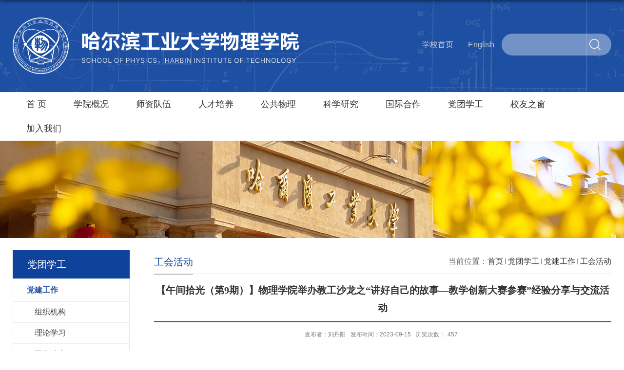

--- FILE ---
content_type: text/html
request_url: http://physics.hit.edu.cn/2023/0915/c12281a326999/page.htm
body_size: 5523
content:
<!DOCTYPE html>
<html>
<head>
<meta charset="utf-8">
<meta name="renderer" content="webkit" />
<meta http-equiv="X-UA-Compatible" content="IE=edge,chrome=1">
<meta name="viewport" content="width=device-width,user-scalable=0,initial-scale=1.0, minimum-scale=1.0, maximum-scale=1.0"/>
<title>【午间拾光（第9期）】物理学院举办教工沙龙之“讲好自己的故事—教学创新大赛参赛”经验分享与交流活动</title>
<meta name="keywords" content="物理学院">
<meta name="description" content="哈尔滨工业大学" >
<meta name="description" content="9月14日，物理学院工会在理学楼202举办了第9期“午间拾光”活动。活动中，物理学院近代物理系系主任任延宇教授做了题为“讲好自己的故事—教学创新大赛参赛心得汇报教学竞赛”的报告。在报告中，任延宇教授分享了他近年来参加教学竞赛的珍贵经验，特别是以全国高校教师教学创新大赛获得一等奖为例，向在场的教职工展示了参赛期间对于基础学科教学的理解。他着重介绍了参赛的心路历程，强调了教学创新在提升教育质量和激发学生学习兴趣中的重要作用。此次“午间拾光”活动的举办，不仅为物理学院的教职工们搭建了一个互相交流和学习的平台，也为教职工们提供了宝贵的思考和成长的机会。类似的活动在学院内部的推广不仅能够促进教职工的专业发展，还能够进一步提升整个学院的教学质量和学术水平。据悉，物理学院工会“午间拾光”品牌以教工沙龙形式，围绕学院教职工理论学习、业务交流、能力提升、视野开拓、身心健康、文化修养等多领域开展交流分享和研讨，全面提升教职工思想理论和业务水平，丰富教职工课外生活。" />

<link type="text/css" href="/_css/_system/system.css" rel="stylesheet"/>
<link type="text/css" href="/_upload/site/1/style/3/3.css" rel="stylesheet"/>
<link type="text/css" href="/_upload/site/00/f2/242/style/224/224.css" rel="stylesheet"/>
<link type="text/css" href="/_js/_portletPlugs/sudyNavi/css/sudyNav.css" rel="stylesheet" />
<link type="text/css" href="/_js/_portletPlugs/datepicker/css/datepicker.css" rel="stylesheet" />
<link type="text/css" href="/_js/_portletPlugs/simpleNews/css/simplenews.css" rel="stylesheet" />

<script language="javascript" src="/_js/sudy-jquery-autoload.js" jquery-src="/_js/jquery-2.x.min.js" sudy-wp-context="" sudy-wp-siteId="242"></script>
<script language="javascript" src="/_js/jquery-migrate.min.js"></script>
<script language="javascript" src="/_js/jquery.sudy.wp.visitcount.js"></script>
<script type="text/javascript" src="/_js/_portletPlugs/sudyNavi/jquery.sudyNav.js"></script>
<script type="text/javascript" src="/_js/_portletPlugs/wp_photos/layer/layer.min.js"></script>
<script type="text/javascript" src="/_js/_portletPlugs/datepicker/js/jquery.datepicker.js"></script>
<script type="text/javascript" src="/_js/_portletPlugs/datepicker/js/datepicker_lang_HK.js"></script>
<link rel="shortcut icon" href="/_upload/tpl/03/b1/945/template945/favicon.ico" type="image/x-icon">
<script type="text/javascript" src="/_upload/tpl/03/b1/945/template945/js/iscroll.js"></script>
<link rel="stylesheet" href="/_upload/tpl/03/b1/945/template945/style.css" type="text/css" />
<link rel="stylesheet" href="/_upload/tpl/03/b1/945/template945/mobile.css" type="text/css"/>
<link rel="stylesheet" href="/_upload/tpl/03/b1/945/template945/media.css" type="text/css"/>
<!--[if lt IE 9]>
	<script src="/_upload/tpl/03/b1/945/template945/extends/libs/html5.js"></script>
<![endif]-->
</head>
<body class="list">

<!--Start||head-->
<div class="wrapper header" id="header">
	<div class="inner">
		<div class="mod clearfix">
			<a class="navi-aside-toggle"></a>
			<div class="head-left" frag="面板01">
				<!--logo开始-->
				<div class="sitelogo" frag="窗口01" portletmode="simpleSiteAttri">
					<a href="/main.htm" title="返回物理学院2020首页"><img src="/_upload/tpl/03/b1/945/template945/images/logo.png"></a> 
				</div>
				<!--//logo结束-->
			</div>
			<div class="head-right clearfix">
				<div class="site-lang clearfix" frag="窗口02" portletmode="simpleSudyNavi" configs="{'c5':'2','c9':'0','c6':'0','c4':'_blank','c8':'2','c2':'1','c7':'2','c3':'6','c1':'1'}" contents="{'c2':'0', 'c1':'/学校首页'}"> 
					
						
						<ul class="clearfix">
							
							<li class="links i1"><a href="http://www.hit.edu.cn/" target="_blank">学校首页</a> </li>
							
							<li class="links i2"><a href="http://enphysics.hit.edu.cn" target="_blank">English</a> </li>
							
						</ul>
						
					
				</div>
				<div class="searchbox" frag="窗口03" portletmode="search">
											<!--搜索组件-->
						<div class="wp-search clearfix">
							<form action="/_web/_search/api/search/new.rst?locale=zh_CN&request_locale=zh_CN&_p=YXM9MjQyJnQ9OTQ1JmQ9MzI3OCZwPTMmZj0xMjI2MCZhPTAmbT1TTiZ8Ym5uQ29sdW1uVmlydHVhbE5hbWU9MTIyNjAm" method="post" target="_blank">
								<div class="search-input">
									<input name="keyword" class="search-title" type="text" value="" onblur="if(this.value == '') { this.value = ''; }" onfocus="if(this.value == '') { this.value = ''; }" placeholder=""/>
								</div>
								<div class="search-btn">
									<input name="submit" class="search-submit" type="submit" value=""/>
								</div>
							</form>
						</div>
						<!--//复制以上代码到自定义搜索-->
					
				</div>			
			</div>

		</div>
	</div>
</div>
<!--End||head-->
<!--Start||nav-->
<div class="wrapper nav wp-navi" id="nav">
	<div class="inner clearfix">
		<div class="wp-panel">
			<div class="wp-window" frag="窗口1" portletmode="simpleSudyNavi" configs="{'c5':'1','c9':'0','c6':'0','c4':'_self','c8':'2','c2':'1','c7':'2','c3':'16','c1':'1'}" contents="{'c2':'0', 'c1':'/首  页,/学院概况,/师资队伍,/人才培养,/公共物理,/ 科学研究,/合作交流,/党团学工,/校友之窗,/人才招聘'}">
				
					<div class="navi-slide-head clearfix">
						<h3 class="navi-slide-title">导航</h3>
						<a class="navi-slide-arrow"></a> 
					</div>
					
					<ul class="wp-menu clearfix" data-nav-aside='{"title":"导航","index":0}'>
						
						<li class="menu-item i1"><a class="menu-link" href="http://physics.hit.edu.cn/main.htm" target="_self">首  页</a>
							
						</li>
						
						<li class="menu-item i2"><a class="menu-link" href="/12262/list.htm" target="_self">学院概况</a>
							
							<em class="menu-switch-arrow"></em>
							<ul class="sub-menu ">
								
								<li class="sub-item i2-1"><a class="sub-link" href="/12274/list.htm" target="_self">学院简介</a></li>
								
								<li class="sub-item i2-2"><a class="sub-link" href="/12275/list.htm" target="_self">历届领导</a></li>
								
								<li class="sub-item i2-3"><a class="sub-link" href="/12276/list.htm" target="_self">现任领导</a></li>
								
								<li class="sub-item i2-4"><a class="sub-link" href="/12277/list.htm" target="_self">组织机构</a></li>
								
								<li class="sub-item i2-5"><a class="sub-link" href="/zmwyh/list.htm" target="_self">专门委员会</a></li>
								
								<li class="sub-item i2-6"><a class="sub-link" href="/lxwm/list.htm" target="_self">联系我们</a></li>
								
							</ul>
							
						</li>
						
						<li class="menu-item i3"><a class="menu-link" href="http://physics.hit.edu.cn/ysfc/list.htm" target="_self">师资队伍</a>
							
							<em class="menu-switch-arrow"></em>
							<ul class="sub-menu ">
								
								<li class="sub-item i3-1"><a class="sub-link" href="/ysfc/list.htm" target="_self">院士风采</a></li>
								
								<li class="sub-item i3-2"><a class="sub-link" href="/rcgc/list.htm" target="_self">人才工程</a></li>
								
								<li class="sub-item i3-3"><a class="sub-link" href="http://physics.hit.edu.cn/sssds/list.htm" target="_self">导师队伍</a></li>
								
								<li class="sub-item i3-4"><a class="sub-link" href="/zrjsdw/list.htm" target="_self">专任教师队伍</a></li>
								
								<li class="sub-item i3-5"><a class="sub-link" href="/sysjsdw/list.htm" target="_self">教辅队伍</a></li>
								
								<li class="sub-item i3-6"><a class="sub-link" href="/yymh/list.htm" target="_self">永远缅怀</a></li>
								
							</ul>
							
						</li>
						
						<li class="menu-item i4"><a class="menu-link" href="/17164/list.htm" target="_self">人才培养</a>
							
							<em class="menu-switch-arrow"></em>
							<ul class="sub-menu ">
								
								<li class="sub-item i4-1"><a class="sub-link" href="/12265/list.htm" target="_self">本科生培养</a></li>
								
								<li class="sub-item i4-2"><a class="sub-link" href="/12266/list.htm" target="_self">研究生培养</a></li>
								
							</ul>
							
						</li>
						
						<li class="menu-item i5"><a class="menu-link" href="/12267/list.htm" target="_self">公共物理</a>
							
							<em class="menu-switch-arrow"></em>
							<ul class="sub-menu ">
								
								<li class="sub-item i5-1"><a class="sub-link" href="/12302/list.htm" target="_self">大学物理</a></li>
								
								<li class="sub-item i5-2"><a class="sub-link" href="/12303/list.htm" target="_self">大学物理实验</a></li>
								
								<li class="sub-item i5-3"><a class="sub-link" href="/gzzd_13929/list.htm" target="_self">规章制度</a></li>
								
							</ul>
							
						</li>
						
						<li class="menu-item i6"><a class="menu-link" href="/12268/list.htm" target="_self"> 科学研究</a>
							
							<em class="menu-switch-arrow"></em>
							<ul class="sub-menu ">
								
								<li class="sub-item i6-1"><a class="sub-link" href="/12305/list.htm" target="_self">研究方向</a></li>
								
								<li class="sub-item i6-2"><a class="sub-link" href="/12306/list.htm" target="_self"> 研究机构</a></li>
								
								<li class="sub-item i6-3"><a class="sub-link" href="/12307/list.htm" target="_self"> 项目与成果</a></li>
								
								<li class="sub-item i6-4"><a class="sub-link" href="/12308/list.htm" target="_self"> 涉密要求</a></li>
								
							</ul>
							
						</li>
						
						<li class="menu-item i7"><a class="menu-link" href="/12269/list.htm" target="_self">国际合作</a>
							
							<em class="menu-switch-arrow"></em>
							<ul class="sub-menu ">
								
								<li class="sub-item i7-1"><a class="sub-link" href="/12310/list.htm" target="_self">国际交流 </a></li>
								
								<li class="sub-item i7-2"><a class="sub-link" href="/hzbxfc/list.htm" target="_self">合作办学</a></li>
								
							</ul>
							
						</li>
						
						<li class="menu-item i8"><a class="menu-link" href="/dtxg/list.htm" target="_self">党团学工</a>
							
							<em class="menu-switch-arrow"></em>
							<ul class="sub-menu ">
								
								<li class="sub-item i8-1"><a class="sub-link" href="/12263/list.htm" target="_self">党建工作</a></li>
								
								<li class="sub-item i8-2"><a class="sub-link" href="/xsgz/list.htm" target="_self">共青团与学生工作</a></li>
								
							</ul>
							
						</li>
						
						<li class="menu-item i9"><a class="menu-link" href="/17165/list.htm" target="_self">校友之窗</a>
							
						</li>
						
						<li class="menu-item i10"><a class="menu-link" href="/rczp/list.htm" target="_self">加入我们</a>
							
							<em class="menu-switch-arrow"></em>
							<ul class="sub-menu ">
								
								<li class="sub-item i10-1"><a class="sub-link" href="/19480/list.htm" target="_self">招聘学科方向</a></li>
								
								<li class="sub-item i10-2"><a class="sub-link" href="http://www.hit.edu.cn/11536/list.htm" target="_blank">招聘岗位及要求</a></li>
								
								<li class="sub-item i10-3"><a class="sub-link" href="/19482/list.htm" target="_self">招聘流程</a></li>
								
							</ul>
							
						</li>
						
					</ul>
					
				
			</div>
		</div>
	</div>
</div>
<!--aside导航-->
<div class="wp-navi-aside" id="wp-navi-aside">
  <div class="aside-inner">
    <div class="navi-aside-wrap"></div>
  </div>
  <div class="navi-aside-mask"></div>
</div>
<!--End||nav-->
<!--Start||focus-->
<div class="wp-wrapper" id="container-1">
	<div class="wp-inner" frag="面板84">
		<div class="l-banner" frag="窗口84" portletmode="simpleColumnAttri">
			
				<img border="0" style="margin:0 auto;" src="" data-imgsrc="/_upload/tpl/03/b1/945/template945/images/list_banner.jpg">
			
		</div>
	</div>
</div>
<!--End||focus-->
<!--Start||content-->
<div class="wrapper" id="l-container">
	<div class="inner">
		<div class="mod clearfix">
			<div class="col_menu">
				<div class="col_menu_head">
					<h3 class="col_name" frag="窗口3" portletmode="simpleColumnAnchor">
						<span class="col_name_text">
						<span class='Column_Anchor'>党团学工</span>
						</span>
					</h3>
					<a class="column-switch"></a>
				</div>
				<div class="col_menu_con" frag="面板4">
					<div class="col_list" frag="窗口4" portletmode="simpleColumnList">
						
							
							<ul class="wp_listcolumn list-paddingleft-2">
								
								<li class="wp_column column-1 parent">     
										<a title="党建工作" class="col_item_link parent" href="/12263/list.htm"><span class="column-name">党建工作</span></a>      
									<ul class="sub_list list-paddingleft-2">
										
										<li class="sub-item column-1-1 ">             
												<a title="组织机构" class="sub-item-link " href="/zzjg/list.htm" target="_self"><span class="column-name">组织机构</span></a>               
										</li>
										<li class="sub-item column-1-2 ">             
												<a title="理论学习" class="sub-item-link " href="/llxx/list.htm" target="_self"><span class="column-name">理论学习</span></a>               
										</li>
										<li class="sub-item column-1-3 ">             
												<a title="工作动态" class="sub-item-link " href="/gzdt/list.htm" target="_self"><span class="column-name">工作动态</span></a>               
										</li>
										<li class="sub-item column-1-4 selected">             
												<a title="工会活动" class="sub-item-link selected" href="/12281/list.htm" target="_self"><span class="column-name">工会活动</span></a>               
										</li>
									</ul>
								</li>
								<li class="wp_column column-2 ">     
										<a title="共青团与学生工作" class="col_item_link " href="/xsgz/list.htm"><span class="column-name">共青团与学生工作</span></a>
								</li>
							</ul>
										
						
					</div>
				</div>
			</div>
			<div class="col_news">
				<div class="col_news_box">
					<div class="col_news_head">
						<ul class="col_metas clearfix" frag="窗口5" portletmode="simpleColumnAttri">
						   
							<li class="col_path"><span class="path_name">当前位置：</span><a href="/main.htm" target="_self">首页</a><span class='possplit'>&nbsp;&nbsp;</span><a href="/dtxg/list.htm" target="_self">党团学工</a><span class='possplit'>&nbsp;&nbsp;</span><a href="/12263/list.htm" target="_self">党建工作</a><span class='possplit'>&nbsp;&nbsp;</span><a href="/12281/list.htm" target="_self">工会活动</a></li>
							<li class="col_title"><h2>工会活动</h2></li>
						   
						</ul>
					</div>
					<div class="col_news_con" >
						<div class="infobox">
			<div class="article" frag="窗口30" portletmode="simpleArticleAttri">
								  <h1 class="arti_title">【午间拾光（第9期）】物理学院举办教工沙龙之“讲好自己的故事—教学创新大赛参赛”经验分享与交流活动</h1>
			
				  <p class="arti_metas"><span class="arti_publisher">发布者：刘丹阳</span><span class="arti_update">发布时间：2023-09-15</span><span class="arti_views">浏览次数：<span class="WP_VisitCount" url="/_visitcountdisplay?siteId=242&type=3&articleId=326999">10</span></span></p>
				  <div class="entry">
					<div class="read"><div class='wp_articlecontent'><p class="MsoNormal" style="text-indent:37px;mso-char-indent-count:2.0"><span lang="EN-US" style="font-size:19px;font-family:宋体;">9</span><span style="font-size:19px;font-family:宋体;">月<span lang="EN-US">14</span>日，物理学院工会在理学楼<span lang="EN-US">202</span>举办了第<span lang="EN-US">9</span>期<span lang="EN-US">“</span>午间拾光<span lang="EN-US">”</span>活动。活动中，物理学院近代物理系系主任任延宇教授做了题为<span lang="EN-US">“</span>讲好自己的故事<span lang="EN-US">—</span>教学创新大赛参赛心得汇报教学竞赛<span lang="EN-US">”</span>的报告。</span></p><p class="MsoNormal" style="text-indent:37px;mso-char-indent-count:2.0"><span style="font-size:19px;font-family:宋体;color:#24292f;background:white;">在报告中，任延宇教授分享了他近年来参加教学竞赛的珍贵经验，特别是以全国高校教师教学创新大赛获得一等奖为例，向在场的教职工展示了参赛期间对于基础学科教学的理解。他着重介绍了参赛的心路历程，强调了教学创新在提升教育质量和激发学生学习兴趣中的重要作用。</span></p><p class="MsoNormal" style="text-indent:37px;mso-char-indent-count:2.0"><span style="font-size:19px;font-family:宋体;color:#24292f;background:white;">此次<span lang="EN-US">“</span>午间拾光<span lang="EN-US">”</span>活动的举办，不仅为物理学院的教职工们搭建了一个互相交流和学习的平台，也为教职工们提供了宝贵的思考和成长的机会。类似的活动在学院内部的推广不仅能够促进教职工的专业发展，还能够进一步提升整个学院的教学质量和学术水平。</span></p><p class="MsoNormal" style="text-indent:37px;mso-char-indent-count:2.0"><span style="font-size:19px;font-family:宋体;">据悉，物理学院工会<span lang="EN-US">“</span>午间拾光<span lang="EN-US">”</span>品牌以教工沙龙形式，围绕学院教职工理论学习、业务交流、能力提升、视野开拓、身心健康、文化修养等多领域开展交流分享和研讨，全面提升教职工思想理论和业务水平，丰富教职工课外生活。</span></p><p style="text-align:center;"><img data-layer="photo" src="/_upload/article/images/0c/d1/23c8a25e412881d86a4cb781509f/cf590a11-77fb-4520-9e21-85f6d136e7e1.jpg" original-src="/_upload/article/images/0c/d1/23c8a25e412881d86a4cb781509f/cf590a11-77fb-4520-9e21-85f6d136e7e1_d.jpg" style="float:none;" sudyfile-attr="{'title':'c7ca5aa2e6b068c584a5e336c6f5137.jpg'}" /></p><p><br /></p></div></div>
				  </div>
				
			</div>
		</div>
					</div>
				</div>
			</div>
			<div class="clear"></div>
		</div>
	</div>
</div>
<!--End||content-->

<!--Start||footer-->
<div class="wrapper footer" id="footer">
	<div class="inner">
		<div class="mod clearfix">
			<div class="foot-left">
				<!--logo开始-->
				<div class="sitelogo" frag="窗口90" portletmode="simpleSiteAttri">
					<a href="/main.htm" title="返回物理学院2020首页"><img src="/_upload/tpl/03/b1/945/template945/images/logo_f.png"></a> 
				</div>
				<!--//logo结束-->
			</div>
			
			<div class="foot-right clearfix">
				<div class="foot-center" frag="窗口91" portletmode="simpleSiteAttri">
					<div class="tit">联系我们</div>
					<p class="copyright"><span>地址：哈尔滨市南岗区西大直街92号 邮编：150001</span></p>
					<p class="copyright"><span>电话：0451-86414109</span></p>
					<p class="copyright"><span>版权所有：哈尔滨工业大学物理学院</span></p>
				</div>
				<div class="share" frag="窗口92" portletmode="simpleNews" configs="{'c28':'320','c14':'1','c1':'1','c29':'0','c39':'300','c38':'100','c21':'0','c4':'1','c6':'15','c9':'0','c12':'0','c30':'0','c37':'1','c31':'0','c16':'1','c27':'320','c15':'0','c32':'','c5':'_blank','c40':'1','c17':'0','c19':'yyyy-MM-dd','c33':'500','c2':'序号,标题,发布时间,缩略图','c23':'3','c41':'240','c22':'0','c7':'1','c13':'200','c43':'0','c24':'100','c35':'-1:-1','c3':'6','c8':'1','c44':'0','c25':'100','c34':'300','c18':'yyyy-MM-dd','c20':'0','c42':'320','c10':'50','c11':'1','c36':'0','c26':'1'}" contents="{'c2':'0', 'c1':'/二维码'}">
					
						<ul>
							
							<li class="i1">
								
								<div class="con"><img src='/_upload/article/images/2a/94/5cb3a127437d93bf2a32e1675cd4/0f415a6e-9dcb-4548-ab42-9d53a035a754_s.png' width='100' height='100' /></div>
							</li>
						   
						</ul>
					
				</div>
			</div>
		</div>
	</div>
</div>
<!--End||footer-->
</body>
<script type="text/javascript" src="/_upload/tpl/03/b1/945/template945/js/comcus.js"></script>
<script type="text/javascript" src="/_upload/tpl/03/b1/945/template945/js/list.js"></script>
<script type="text/javascript" src="/_upload/tpl/03/b1/945/template945/js/app.js"></script>
<script type="text/javascript">
$(function(){
	// 初始化SDAPP
	new SDAPP({
		"menu":{
			type:"slide,aside"
		}
	});
});
</script>
</html>
 <img src="/_visitcount?siteId=242&type=3&articleId=326999" style="display:none" width="0" height="0"/>

--- FILE ---
content_type: text/html;charset=UTF-8
request_url: http://physics.hit.edu.cn/_visitcountdisplay?siteId=242&type=3&articleId=326999
body_size: 97
content:
457


--- FILE ---
content_type: text/css
request_url: http://physics.hit.edu.cn/_upload/tpl/03/b1/945/template945/style.css
body_size: 6890
content:
@charset "utf-8";
html,body,h1,h2,h3,h4,h5,h6,div,dl,dt,dd,ul,ol,li,p,blockquote,pre,hr,figure,table,caption,th,td,form,fieldset,legend,input,button,textarea,menu{ margin:0; padding:0; }
header,footer,section,article,aside,nav,hgroup,address,figure,figcaption,menu,details{ display:block; }
table{ border-collapse:collapse; border-spacing:0; }
caption,th{ text-align:left; font-weight:normal; }
html,body,fieldset,img,iframe,abbr{ border:0;}
img{vertical-align:top;}
html{ overflow-x:hidden; }
i,cite,em,var,address,dfn{ font-style:normal; }
[hidefocus],summary{ outline:0; }
li{ list-style:none; }
h1,h2,h3,h4,h5,h6,small{ font-size:100%; }
sup,sub{ font-size:83%; }
pre,code,kbd,samp{ font-family:inherit; }
q:before,q:after{ content:none; }
textarea{ overflow:auto; resize:none; }
label,summary{ cursor:default; }
a,button{ cursor:pointer; }
h1,h2,h3,h4,h5,h6,em,strong,b{ font-weight:bold; }
del,ins,u,s,a,a:hover{ text-decoration:none; }
body,textarea,input,button,select,keygen,legend{ font:13px/1 arial,\5b8b\4f53; color:#333; outline:0; }
:focus { outline:0; }
/*备用样式表*/
.none { display:none; }
.wcb{ width:100%; height:30px; border:2px dashed #97CBE0; }
.hidden { visibility:hidden; }
.clear { width:100%; height:0; line-height:0; font-size:0; overflow:hidden; clear:both; display:block; _display:inline; }
.clearfix:after{clear: both;content: ".";display: block;height:0;visibility: hidden;}
.clearfix{ display: block; *zoom:1; }
.icon{display:inline-block;width: 32px;height: 32px;vertical-align:middle;background:url(images/icon.png) no-repeat;}
/*css3扩展*/
body:before {content: ""; position: fixed; top: -10px; left: 0; z-index: 110; width: 100%; height: 10px;
 -webkit-box-shadow: 0px 0px 10px rgba(0,0,0,.8);
	-moz-box-shadow: 0px 0px 10px rgba(0,0,0,.8);
	     box-shadow: 0px 0px 10px rgba(0,0,0,.8);
}
::-webkit-input-placeholder { color:#ccc;}
:-moz-placeholder {color:#ccc;}
::-moz-placeholder { color:#ccc;}
:-ms-input-placeholder { color:#ccc;}
/**布局开始**/
body {line-height:1;font-size: 16px;font-family: "Arial","Microsoft YaHei","\u5b8b\u4f53", Tahoma, Geneva, sans-serif;color:#333;}
p{line-height:1.75;}
a {color:#333; text-decoration:none; transition:all 0.4s ease-in-out;}
a:hover { color:#1D50A3;}
/*页面尺寸*/
.wrapper { width:100%; margin:0 auto;}
.wrapper .inner {width: 1400px;margin:0 auto;} /**页面全局宽度**/
/*headtop*/
#headtop{background: #666;}
#headtop .inner{}
.headtop .top-left{float: left;}
.headtop .top-right{float:right;}
/*head开始*/
.header {background: #1d50a3 url('images/head_bg.jpg') no-repeat center top; border-bottom:none; height:auto;line-height:inherit; }
.header .inner{height: 189px;position:relative;}
.header .sitelogo{float:left;margin-top: 36px;}
.header .sitelogo span{position:relative;font-size:inherit; font-weight:normal;}
.header .sitelogo span a{ color:transparent; margin:0;}
.header .sitelogo h1{font-size:inherit; font-weight:normal; background:none; padding-left:0px;}
.header .sitelogo .sitetitle {display:inline-block;margin-top: 28px;margin-left:10px;font-size:32px;font-weight:bold;color:#fff;} /**站点名称**/
.all.fixednav {
   position: fixed;
   width: 100%;
   z-index: 1001;
   top: -60px;
   left: 0;
   right: 0;

}
.all.fixednav #nav {
    box-shadow: 1px 2px 3px #ccc;
}

.header .head-left{float:left;display:inline-block;}
.header .head-main{float:left;margin-top:10px;}
.header .head-right{float:right;margin-top: 64px;}
/*rale样式*/
.site-rale{}
.site-rale ul{}
.site-rale ul li.links{float:left;}
.site-rale ul li.links a{line-height: 35px;padding: 0 12px 0 12px;padding-left: 19px;font-size: 13px;color: #cad3d4;background:url(images/icon_role.png) no-repeat;}
.site-rale ul li.links a:hover{color:#fff;}
.site-rale ul li.links.i1 a{background-position: 0px 0px;}
.site-rale ul li.links.i2 a{background-position: -90px 0px;}
.site-rale ul li.links.i3 a{background-position: -187px 0px;}
.site-rale ul li.links.i4 a{background-position: -269px 0px;}
/*lang样式*/
.site-lang{    float: left;margin-top: 10px;}
.site-lang ul{float:right;}
.site-lang ul li.links{float:left;}
.site-lang ul li.links a{line-height: 35px;margin:0px 15px;font-size: 16px;color: #cad3d4;}
.site-lang ul li.links a:hover{color:#fff;}
/*默认主导航样式*/
#nav{background: #fff;}
#nav .inner{}
#nav .inner .wp-panel{}/*导航*/
#nav .inner .wp-panel .wp-window{}
#nav .inner .wp-panel .navbg{position:absolute; z-index:-1;left:0;right:0;top:0;bottom:0; width:auto; height:100%;background:#fff;opacity:.7;filter:alpha(opacity=70);}
/*导航样式：后台绑定时也可以定义配置*/
.nav .wp-menu {margin:0 auto}
.nav .wp-menu .menu-item {display: inline-block; float: left; position: relative;}
.nav .wp-menu .menu-item.i1 { background:none;}
.nav .wp-menu .menu-item a > .menu-switch-arrow{ display:none; width:20px; height:20px; background:url(images/nav_j.png) no-repeat center center;vertical-align:middle; }
.nav .wp-menu .menu-item a.menu-link {display: inline-block;padding: 0 32px;line-height: 50px;color: #333;font-size: 18px;}
.nav .wp-menu .menu-item.hover a.menu-link,
.nav .wp-menu .menu-item a.hover{background-color:#3764ad; text-decoration: none; color: #fff;}
.nav .sub-menu {display: none;position: absolute;left: 0;top: 50px;min-width: 100%;z-index: 100;background:#f1f1f1;}
.nav .sub-menu .sub-item { position: relative; white-space: nowrap; vertical-align: top; _zoom:1;text-align: center;}
.nav .sub-menu .sub-item a {display: block;color: #000;height: 46px;line-height: 46px;padding: 0 17px;font-size: 16px;background:none;}
.nav .sub-menu .sub-item.hover> a,
.nav .sub-menu .sub-item a:hover{ color: #fff; background-color:#3764ad; display: block; }
.nav .sub-menu .sub-menu { left: 100%; top:0px; z-index: 200; background:#fff;}
/**主页banner开始**/
#banner {background: #e7e2df;    overflow: hidden;}
#banner .inner {width:auto;max-width: 1400px;text-align: center;position:relative;position: relative;
   background: #e7e2df;}
/**主体模块样式**/
#m-container {}
#m-container .inner {}
/**首页三列布局**/
.mod {}
.mbox {}

.main1{background: #fff url(images/main1.jpg) no-repeat bottom right; }
.main1 .inner{padding:50px 0px 40px 0;}
.main1 .ml{float:left; width:63%;}
.main1 .mr{float:right;width: 32%;}

.main2{background: #f4f4f4 url(images/main2.png) no-repeat center; }
.main2 .inner{padding:50px 0px 40px 0;}
.main2 .ml{float:left; width:47.5%;}
.main2 .mr{float:right;width: 47.5%;}

.main4{background: #eeeeee;}
.main4 .inner{padding: 15px 0 0;}
.main4 .ml{float:left; width:530px;}
.main4 .mr{float:right;padding-top:25px;}
.main4 .mr .mlink{}
/**标题栏新闻窗口**/
.post { margin-bottom:10px; }
.post .tt {display:inline-block;width:100%;border-bottom: 0px solid #e6e6e6;} /**标题栏**/
.post .tt .tit {display:inline-block;float:left;font-size: 16px;font-weight:normal;} /**标题字体**/
.post .tt .tit .title {display:block;line-height: 42px;color: #424242;font-family:"Microsoft yahei";}
.post .tt .tit .name{ display:none; line-height:16px; color:#333; }/*栏目别名*/
.post .con { padding: 6px 0; margin:0 auto; }
.post .con .wp_article_list ..list_item { border-bottom:1px dashed #ccc; } /**新闻列表**/
.post .con .wp_article_list .list_item .Article_Index { background:url(images/li.gif) no-repeat center; }
.post .more_btn {font-size:16px; display:inline-block;*display:inline; *zoom:1; height: 20px;margin-top: 10px;line-height: 20px;float:right;}
.post .more_btn .more_text,.post .more_btn a {font-size:16px; cursor:pointer;} 
.post .more_btn a{color:#666;} 
.post .more_btn a:hover{color:#666;} 
/*标准标题*/
.post1 {}
.post1 .tt {margin-bottom: 10px;}
.post1 .tt .tit {}
.post1 .tt .tit .title {display:inline-block;margin-right:20px;font-size: 32px;font-weight:bold;color: #252525;cursor:pointer;}
.post1 .tt .tit .title.selected {color:#666666;}
.post1 .more_btn a{color:#666666;}
.main2 .post1 .tt {margin-bottom: 28px;}


/**自定义新闻列表**/
.news_list { }
.news_list li.news {line-height: 34px;padding-left:0px;} /**标题图标**/
.news_list li.news span.news_title { float:left; }/*标题*/
.news_list li.news span.news_title img {vertical-align: middle;}
.news_list li.news span.news_meta {float:right;margin-left:2px;color: #9C9C9C;}/*属性*/
.news_list li.news .news_time,
.news_list li.news .news_time span{color: #666;}/*发布时间*/
.news_list li.news .news_icon {display:inline-block;margin:0 auto; border:0px solid red;}
.news_list li.news .news_text {line-height:22px; color:#666;}/*默认简介*/
.news_list li.news .news_bg {position:absolute; left:0px;bottom:0px; right:0px; height:30px; background:#000; opacity:.7; filter:Alpha(opacity=70);}
.news_list li.news p {line-height:34px;}
.news_list.list2 li.news{
    line-height: 56px;padding-left: 0px;
}
.news_list.list2 li.news:hover{background: #eaeaea; border-left: 4px solid #005ec1;padding: 0 15px; transition:all 0.3s ease-in-out;}

/*日历新闻样式2*/
.rili2{}
.rili2 .con{ padding:5px 0px;}
.rili2 .news_list {}
.rili2 .news_list li.news{margin-bottom: 15px;}
.rili2 .news_list li.news.n1{margin-top: 12px;}
.rili2 .news_list li.news .news_date{float: left;width: 76px;margin-right:-80px;background:#1d50a3 url(images/rili_bg.png) no-repeat center;text-align:center;font-weight: bold;}
.rili2 .news_list li.news .news_date .news_year{line-height: 50px;font-size: 22px; color:#fff;height: 37px; }
.rili2 .news_list li.news .news_date .news_days{line-height:30px; font-size: 12px; color:#fff;height: 37px; }
.rili2 .news_list li.news .news_wz{width:100%;}
.rili2 .news_list li.news .news_wz .news_con{margin-left:95px; padding: 4px 0px;} 
.rili2 .news_list li.news .news_title{line-height: 26px;height:52px;margin-top: 6px;    font-weight: bold;width:100%;display: -webkit-box;-webkit-box-orient: vertical;-webkit-line-clamp:2;overflow: hidden;} 
.rili2 .news_list li.news:hover .news_date .news_year{transition:all 0.4s ease-in-out;}
.rili2 .news_list li.news:hover .news_date .news_days{}
/*标题文*/
.news_text{}
.news_text .news_list {}
.news_text .news_list li.news{margin-bottom:10px;} 
.news_text .news_list li.news .news_title{line-height: 24px; font-size: 15px;} 
.news_text .news_list li.news .news_text{line-height:22px;font-size: 13px;}
.news_text .news_list li.news .news_time{line-height: 28px;font-size: 13px;}
/*图列表*/
.news_tu{}
.news_tu .con{padding: 12px 0px;}
.news_tu .news_list { margin:0px -20px;}
.news_tu .news_list li.news{float:left;width:50%;}
.news_tu .news_list li.news .news_box{margin:0px 20px; transition:all 0.4s ease-in-out;}
.news_tu .news_list li.news .news_box:hover{opacity:.85; filter:Alpha(opacity=85);}
.news_tu .news_list li.news .news_imgs{padding-top:50%;background-color:#efefef;position:relative;overflow:hidden;float: left;
    width: 200px;}
.news_tu .news_list li.news .news_imgs img{width:100%;height:auto;position:absolute;left:0;top:0;right:0;bottom:0;margin:auto;max-width:100%;    min-height: 100%;}
.news_tu .news_list li.news .news_wz{}
.news_tu .news_list li.news .news_wz .news_con{    margin-left: 220px;} 
.news_tu .news_list li.news .news_title{line-height: 65px;height:65px;overflow: hidden;text-overflow:ellipsis;white-space: nowrap;font-size: 20px;font-weight:bold;} 
.news_tu .news_list li.news .news_title a{}
.news_title1{  color: #666;font-size:18px;}
.news_title2 {
    color: #666;width:100%;display: -webkit-box;-webkit-box-orient: vertical;-webkit-line-clamp:4;overflow: hidden;line-height: 30px;height:120px;margin-top: 6px; 
}
/*图文*/
.tu_text{}
.tu_text .news_list {}
.tu_text .news_list li.news{margin-bottom:10px;}
.tu_text .news_list li.news .news_imgs{float: left;width: 195px; margin-right:-220px;height: 140px; background-color:#ccc;overflow: hidden;}
.tu_text .news_list li.news .news_imgs a{height: 140px;  background-color:#ccc;}
.tu_text .news_list li.news .news_imgs img{width:100%; height:auto; min-height:100%;}
.tu_text .news_list li.news .news_wz{width:100%;} 
.tu_text .news_list li.news .news_wz .news_con{margin-left:215px; padding: 0px 0px; position:relative;} 
.tu_text .news_list li.news .news_title{line-height: 24px;height: 48px; font-weight: bold;width:100%;display: -webkit-box;-webkit-box-orient: vertical;-webkit-line-clamp:2;overflow: hidden;} 
.tu_text .news_list li.news .news_text{line-height:22px; height: 44px;font-size:14px;color: #8A8A8A;width:100%;display: -webkit-box;-webkit-box-orient: vertical;-webkit-line-clamp:2;overflow: hidden;    margin: 12px 0;}
.tu_text .news_list li.news .news_text a{color:#8A8A8A;}
.tu_text .news_list li.news .news_time{line-height: 26px; font-size:14px;color: #666;}


/*滚动Arrows */
.slick-prev, .slick-next,.slick-prev:hover,.slick-next:hover {height: 62px;width: 60px;background:url(images/slickarrow2.png) no-repeat;top: 50%;margin-top:-30px;border:0px solid #d4d8d9;border-radius:50%;outline: none;}
.slick-prev {left: -95px;background-position: 0px 0px;}
.slick-prev:hover {background-position: 0px 0px; opacity:.8;filter:Alpha(opacity=80);}
.slick-prev:before { content: '';}
.slick-next {right: -95px;background-position: right 0px;}
.slick-next:hover { background-position: right 0px; opacity:.8;filter:Alpha(opacity=80);}
.slick-next:before { content: '';}

.post-11{float:left; width:49%;}
.post-12{float:right;width: 48%;}
.post-12 .news_box{background: #f8f8f8;border: 1px solid #fff;}
.post-12 .news_meta{float: left;width: 105px;text-align: center;line-height: 74px;color: #666;}
.post-12 .news_wz{width: 100%;    padding: 11px 0;}
.post-12 .news_title{margin-left: 110px;width:70%;display: -webkit-box;-webkit-box-orient: vertical;-webkit-line-clamp:2;font-weight:bold;
   overflow: hidden;height: 52px;line-height: 26px;}
.post-12 .news_list li.news{margin-bottom: 15px;transition:all 0.3s ease-in-out;}
.post-12 .news_list li.news:hover .news_box{background: #f2f6fc;border: 1px solid #1D50A3;}
.post-12 .news_list li.news:hover .news_meta{color: #1D50A3;}
.post-12 .news_list li.news:hover  .news_title a{color:#1D50A3;}
.post-22 .news_title{font-weight: bold;    width: 80%;    overflow: hidden;text-overflow: ellipsis;  white-space: nowrap;}
.post-22 .news_list li.news{    line-height: 45px;}
.post-23 .tu_text .news_list li.news {
    margin-bottom: 46px;
}
/***********************************************************
 * 列表页
 */
/**首页三列布局**/
/**列表页**/
/*栏目图片*/
.l-banner{height: 200px;background-position:center center;background-repeat:no-repeat;text-align:center;}
.l-banner img{display:none;height:100%;vertical-align:top;}
/**主体列表页开始**/
#l-container {}
#l-container .inner {padding:25px 10px;}
/**主体文章页开始**/
#d-container {  }
#d-container .inner {background:#fff;}
.col_news_con  .news_list li.news span.news_title{width:75%;overflow: hidden;text-overflow:ellipsis;white-space: nowrap;}
.col_menu {width: 240px;float:left;margin-right:-240px;position:relative;} 
.col_menu .l-qh{ margin-bottom:10px;}
.col_menu .col_menu_head {background: #0f429b;}/**位置栏目背景**/
.col_menu .col_menu_head h3.col_name {font-size: 20px;font-weight:normal;color:#fff;}/**位置栏目字体**/
.col_menu .col_menu_head h3.col_name .col_name_text { display:block; line-height:58px; padding:0px 5px 0px 30px;}/**栏目名称图标**/
.col_menu .col_menu_con{border:1px solid #e4e4e4;}
/*栏目列表*/
.col_list{}
.col_list .wp_listcolumn { border-top:0px solid #2867A0; border-bottom:0px solid #fff; }
.col_list .wp_listcolumn .wp_column a {color:#333;font-size: 16px;font-weight:normal;background:none;border-top:0px solid #fff;border-bottom: 1px solid #F6EAEA;}
.col_list .sub-item.selected{}
.col_list .sub-item:hover{border-left: 4px solid #0f429b;}

.col_list .wp_listcolumn .wp_column a .column-name{padding:5px 0px 5px 28px;line-height:36px;}
.col_list .wp_listcolumn .wp_column a:hover,
.col_list .wp_listcolumn .wp_column a.selected { color:#0f429b; background:#eee; } 
.col_list .wp_listcolumn .wp_column a.selected span.column-name{color: #1d50a3;    padding: 5px 10px 5px 40px;border-left: 4px solid #0f429b;}
.col_list .wp_listcolumn .wp_subcolumn .wp_column a{ color:#454545;background:none; border-top:1px solid #fff; border-bottom:1px solid #bbb;}
.col_list .wp_listcolumn .wp_column.parent > a .column-name{font-weight:bold; color:#1d50a3;}
/*二级子栏目**/
.col_list .wp_listcolumn .wp_column .sub_list a {color:#333;border-top:1px solid #eee;margin-top:-1px;} 	
.col_list .wp_listcolumn .sub_list a .column-name {display:inline-block;line-height: 32px;padding: 5px 10px 5px 44px;cursor:pointer;}
.col_list .wp_listcolumn .sub_list a:hover,
.col_list .wp_listcolumn .wp_column a.selected {font-weight:bold; font-weight:bold;color:#1d50a3;} 
/*三级子栏目**/
.col_list .wp_listcolumn .wp_column .sub_list .sub_list a{} 	
.col_list .wp_listcolumn .sub_list .sub_list a .column-name {padding: 5px 10px 5px 60px;cursor:pointer;}
.col_list .wp_listcolumn .sub_list .sub_list a :hover,
.col_list .wp_listcolumn .sub_list .sub_list a.selected {font-weight:bold; color:#1d50a3;} 
/**栏目新闻**/
.col_news {width: 100%;min-height:400px;float:right;} 
.col_news .col_news_box{margin-left: 290px;}
.col_news_head {border-bottom: 1px solid #DBDBDB;}
.col_metas .col_title { display:inline-block; float:left; height: 48px; line-height: 48px; }  /**当前栏目**/
.col_metas .col_title h2 {display:inline-block;font-size: 20px;font-family:"Microsoft yahei";font-weight: normal;color: #0f429b;border-bottom: 3px solid #CBCBCB;}
.col_metas .col_path {display:inline-block;float:right;white-space:nowrap;height: 46px;line-height: 46px;color: #666;} /**当前位置**/
.col_metas .col_path a{color: #2F2F2F;}
.col_news_con { padding:5px 0px 10px 0px; margin:0 0px;}
.col_news_list { margin-top:7px;}
.col_news_list .wp_article_list .list_item {} /**栏目新闻列表**/
.col_news_list .wp_article_list .list_item .Article_Index {}  /**栏目新闻图标序号**/
.col_news_list .wp_entry,.col_news_list .wp_entry p { line-height:1.75; font-size:14px; color:#333;}
.col_news_list .wp_entry p { margin-bottom:0px;font-size:18px !important;    line-height: 2 !important;  font-family: "微软雅黑" !important;}
.col_news_list .wp_entry p span { font-size:18px !important;    line-height: 2 !important;  font-family: "微软雅黑" !important;    font-weight: normal;}
.col_news_list .wp_entry span { font-size:18px !important;    line-height: 2 !important;  font-family: "微软雅黑" !important;}
.col_news_list .wp_entry table{ margin-bottom:4px;}
.col_news_list .wp_entry img { max-width:680px; _width:expression(this.width > 680 ? "680px" : this.width); } /**列表页文章图片大小限制**/
/**文章页**/
.infobox { margin:0 auto; width:auto;min-height:400px;}
.article {padding-top:10px;}
.article h1.arti_title {line-height: 36px;font-family: "Microsoft YaHei";font-size:20px;text-align:center;} /**文章标题**/
.article h2.arti_title {line-height: 34px;font-family: "Microsoft YaHei";font-size: 17px;text-align:center;} /**文章副标题**/
.article .arti_metas {padding:10px;text-align:center;  border-top: 2px solid #1d50a3;    margin-top: 10px;}
.article .arti_metas span { margin:0 5px; font-size:12px; color:#787878;}/**文章其他属性**/
.article .entry { margin:0 auto; overflow:hidden;margin-top:10px;} /**文章内容**/
.article .entry .read,.article .entry .read p { line-height:1.75; font-size:14px; color:#333;font-size:16px !important;}  /**阅读字体**/
.article .entry .read p { margin-bottom:10px;    line-height: 2 !important;
    font-family: "微软雅黑" !important;}
.article .entry .read p span{font-size:16px !important;    line-height: 2 !important;  font-family: "微软雅黑" !important;}
.article .entry .read img {margin:0 auto; max-width:940px; _width:expression(this.width > 940 ? "940px" : this.width); }   /**文章阅读部分图片大小限制**/
.article .entry .read table{margin:0 auto; border:none!important;}
/**页脚开始**/
#footer {background: #1d50a3;}
#footer .inner {padding:29px 0px;position:relative;}
#footer .inner .mod{}
#footer .inner .foot-left{float:left;padding:10px 0px;}
#footer .inner .foot-right{float:right;margin-top: 10px;}
#footer .inner .foot-center{float:left;padding-left: 100px;position: relative;margin-top: 20px;}
#footer .inner .foot-center .tit { position: absolute; top: 7px; left: 0;font-weight: bold; color: #fff;    font-size: 18px;}
#footer .inner .foot-center p{opacity:0.8; filter:Alpha(opacity=80);}
#footer .inner .share{float:right;margin-top: 10px;    margin-left: 70px;}
#footer .inner p{font-size: 14px;line-height: 28px; font-weight:normal;text-align:left;color: #fff;}
#footer .inner p span { margin:0 3px; }
#footer .inner .copyright{}
#footer .inner .copyright span{}
#footer .inner .copyright a{color:#eee;}
/**************************************************************
 * 组件功能
 */
/*系统默认搜索*/
.wp_search{ display:inline-block;position:relative;padding-left:4px;border: 1px solid #d0d0d0;}
.wp_search #keyword{ width:160px!important;padding: 4px 0; border:none;height:20px; line-height:20px; background:transparent; color:#fff; }
.wp_search .search{width:32px;height: 30px;border:0px; background: #FFFFFF url(images/sous.png) no-repeat center;cursor: pointer; vertical-align:top; }
/*自定义输入框*/
.searchbox{text-align:right;margin-top:5px;width:225px;    float: right;}
.wp-search {position: relative; background:url(images/sousbg.png);border-radius: 25px}
.wp-search form {display: block;}
.wp-search .search-input {margin-left:4px; margin-right: 50px;}
.wp-search .search-input input.search-title {width: 100%;height: 45px;line-height: 45px;background: none;color: #FFFFFF;font-size: 14px;border:0;outline: 0;    font-family: "微软雅黑";}
.wp-search .search-btn {width:45px;height: 45px;position: absolute;right: 0;top:0%;}
.wp-search .search-btn input.search-submit {width:45px;height: 45px;border:0;outline: 0;background:  url(images/sous.png) no-repeat center left;cursor: pointer;}
/* 分享二维码 */
.shares{text-align:center;}
.shares ul{width:auto; margin:0 auto;text-align: right;float:right;}
.shares li{float:left; margin:0 6px; position:relative;}
.shares li a{display:inline-block; width: 50px; height: 50px; border: 0px solid red; background:url('images/share_icon.png') no-repeat; opacity:.6; filter:Alpha(opacity=60); vertical-align:top;}
.shares li a:hover{ opacity:1; filter:Alpha(opacity=100); }
.shares li.i1 a{background-position:0px 0px;}
.shares li.i2 a{background-position: -72px 0px;}
.shares li.i3 a{background-position: -144px 0px;}
.shares li span{display:block; line-height:22px; font-size:12px; color: #D0D4EA;text-align:center;}
.shares li .con{display:none; position:absolute; bottom: 80px; left:50%;z-index:100; margin-left: -50px; width:100px;}
.shares li .con img{ width: 90px; height:90px; vertical-align:top; background:#fff;}
/**友情链接**/
.botlinks .links-wrap {position: relative;float: left;display: inline-block; margin:4px 10px; width: 150px; line-height: 32px; background: #fff;border:1px solid #d0d0d0;}
.botlinks .links-wrap a.links-arrow {display: block; height: 32px; line-height: 32px; padding: 0 25px 0 10px; color:#a1a1a1; background: url(images/arrow.png) no-repeat right top;}
.botlinks .links-wrap a.links-arrow:hover,
.botlinks .wrap-open a.links-arrow { color: #333; background-position: right bottom; cursor: pointer;}
.botlinks .links-wrap .link-items {display: none; position: absolute; left: 0; bottom: 33px; width: auto; min-width:180px; height:auto; max-height: 300px; overflow: auto; overflow-x:hidden;background: #f5f5f5;}
.botlinks .links-wrap .link-items a { display: block; line-height: 24px; padding: 5px 0; color: #444;}
.botlinks .links-wrap .link-items a span { display:block; margin:0 6px; white-space:nowrap;}
.botlinks .links-wrap .link-items a:hover { color: #fff; background: #0f429b; cursor: pointer;}/**链接样式**/
/*列表页*/
/*banner*/
.mbanner{position: relative;}
.mbanner .l{position: absolute;left: 0;}
.mbanner .r{position: absolute;right: 0;}
.mbanner .focus .focus-title-bar {bottom:45px;left: 40px;margin-left:0px;}
.mbanner .focus .focus-title-bg {background-color: #000;opacity: 0.4;filter:alpha(opacity=60);}

.mbanner .focus .focus-pagination {position:absolute;right: 30px;bottom: 45px;margin-right: 0px;z-index:60;}
.mbanner .focus .focus-page { display:inline-block; width:12px; height:12px;  margin-right:6px;background:#fff;}
.mbanner .focus .focus-page-active {width:67px;background: #fff;opacity:1; filter:Alpha(opacity=100);}

.mbanner .focus .focus-navigation {width:72px; height:72px; opacity: 0.9; filter:alpha(opacity=90); background:url(images/slide_next.png) no-repeat; text-indent:-999em;}
.mbanner .focus .focus-navigation:hover {opacity: 1; filter:alpha(opacity=100);}
.mbanner .focus .focus-navigation:active {opacity: 1; filter:alpha(opacity=100);}
.mbanner .focus .focus-prev { left:30px;}
.mbanner .focus .focus-next { right:30px;background-position:right top}

.post-11 .news_imgs { height: 290px;background: #ccc;    overflow: hidden;}
.post-11 .news_imgs img{width:100%;height:auto;min-height:100%;}
.news_imgs img{ transition:all 0.3s ease-in-out;}
.news_list li.news:hover img{    transform: scale(1.2);}
.post-11 .news_wz {
   background: #f8f8f8;
}
.post-11 .news_con {
       padding: 12px 25px 25px 25px;
}
.post-11 .news_list li.news .news_text{font-size: 14px;color: #8A8A8A;width:100%;display: -webkit-box;-webkit-box-orient: vertical;-webkit-line-clamp:2;
   overflow: hidden;height: 44px;line-height: 22px;}
.post-11 .news_list li.news .news_title{font-weight:bold;width:100%;display: -webkit-box;-webkit-box-orient: vertical;-webkit-line-clamp:2;    margin: 12px 0;
   overflow: hidden;height: 48px;line-height: 24px;}
.post-11 .news_list li.news .news_text a{color: #8A8A8A;}
/*************************************************************
 * 特殊页面
 */

/*************************************************************
*二级页面
*/
/*组织机构*/
.news_k { padding-left: 22px;     line-height: 30px;   font-size: 14px;}
.news_k.k1 {background:url(images/k1.png) no-repeat left center;}
.news_k.k2 {background:url(images/k2.png) no-repeat left 7px;}
.news_k.k3 {background:url(images/k3.png) no-repeat left center;}
.news_k.k4 {background:url(images/k4.png) no-repeat left center;}
.list.teacher .news_tu .news_list li.news .news_imgs{padding-top: 160px;  border-radius: 50%;width: 160px;
  }
.list.teacher .news_tu .news_list li.news .news_wz .news_con {
    margin-left: 190px;
}
.list.teacher .news_tu .news_list li.news .news_title {
    line-height: 45px;
    height: 45px;}
.list.teacher .news_tu .news_list li.news {
    margin-bottom: 10px;  margin-top: 20px;   height:220px;
}
.list.teacher .col_metas .col_title h2 span {
    color: #666;
    font-size: 14px;
    margin-left: 10px;
    line-height: 18px;
}

--- FILE ---
content_type: text/css
request_url: http://physics.hit.edu.cn/_upload/tpl/03/b1/945/template945/media.css
body_size: 2642
content:
@charset "UTF-8";
/**
 * [xLarge Screen for PC]
 * >=1200
 */


 @media screen and (max-width: 1399px) {
    .wrapper .inner { width:96%; margin:0 auto;}
    #banner .inner {width:auto;max-width: 96%;}

    .post1 .tt .tit .title {font-size: 28px;}
.nav .wp-menu .menu-item a.menu-link{padding: 0 28px;}
 }   
/**
 * [Large Screen for PC & Pad]
 * 960~1199
 */
@media screen and (max-width: 1144px) {
.wrapper .inner { width:100%; margin:0 auto;}
.wrapper .inner .mod {width:auto;padding:0 8px;}
.nav .wp-menu .menu-item {}
.nav .wp-menu .menu-item a.menu-link {padding: 0 24px;}

.post-22 .news_title{width: 72%;}
/*links*/
.botlinks .links-wrap {margin:4px 5px;}
/*banner*/
.focus .focus-title-bar {}
}

/**
 * [Medium Screen for Pad]
 * 768~959
 */
@media screen and (max-width: 999px) {
.wrapper .inner { width:100%; margin:0 auto;}
.navi-aside-toggle,
.navi-aside-search {display: block;}

#header {}
#header .inner{padding:10px 0px;height: auto;position:relative;background:none;}
.header .head-left{ float:none;display:inline-block; width:100%; height:auto; text-align:center;}
.header .sitelogo{float:none;margin-top:0px;}
.header .sitelogo a{display:inline-block;width:100%;margin:0 auto;}
.header .sitetitle {margin-top:38px;font-size:28px;}
.header .head-main{display:none;}
.header .head-right{ float:none; width:100%;margin-top:0px;}
.header .head-right .searchbox{margin: 5px 0px; width:100%;}
.site-lang {
   float: right;
   margin-top: 0px;
}
.header.fixednav {
   position: relative;
   width: 100%;
   z-index: 1001;
   top: 0px;
   left: 0;
   right: 0;

}
/*导航样式：后台绑定时也可以定义配置*/
.wp-navi .wp-menu{display:none;}
.wp-navi-slide .navi-slide-head {display:none;padding:0 10px;height: 40px;}
.wp-navi-slide .wp-menu {background:#fff;}
.wp-navi-slide .wp-menu .menu-item {display: inline-block;float:none; position: relative; z-index: 100;width:100%;padding-left:0px;text-align:left;border-bottom:1px solid #eee}
.wp-navi-slide .wp-menu .menu-item .menu-switch-arrow{display: block;width: 38px;height: 38px;position: absolute;right: 6px;top: 1px;background: url(css/img/icons.png) no-repeat 10px -116px;}
.wp-navi-slide .wp-menu .menu-item a.menu-link {display:block;padding: 0 20px;line-height: 40px;color: #343434;font-size: 14px; }
.wp-navi-slide .wp-menu .menu-item a.menu-link.hover,
.wp-navi-slide .wp-menu .menu-item.hover a.menu-link,
.wp-navi-slide .sub-menu .sub-item.hover> a,
.wp-navi-slide .sub-menu .sub-item a:hover{ text-decoration: none; color: #000; background-color: #eee; }
.wp-navi-slide .sub-menu {display: none;position:relative;left: 0;bottom: 0px;top: 0px;min-width: 0px;z-index: 100;background: #fff;opacity: 0.8;}
.wp-navi-slide .sub-menu .sub-item {position: relative;white-space: nowrap;vertical-align: top;border-bottom: 1px solid #eee;}
.wp-navi-slide .sub-menu .sub-item a {display: block;color: #000;height: auto;line-height: 40px;padding: 0 36px;font-size: 14px;background:none;}
.wp-navi-slide .sub-menu .sub-item a:hover { color: #000; background-color:#eee; display: block; }
.wp-navi-slide .sub-menu .sub-menu {left:0;top: 0;}
.wp-navi-slide .sub-menu .sub-menu .sub-item a {padding: 0 52px;}

.mbanner .focus{}
.mbanner .focus .focus-title-bar { display:none!important;}

.main1 .inner{padding: 20px 0;}
.main1 .ml{float:none;width:100%;padding-top: 0px;}
.main1 .mr{float:none; width:100%;} 

.main2 .inner{padding: 20px 0;}
.main2 .ml{ float:none; width:100%;    margin-bottom: 20px;}
.main2 .mr{float:none; width:100%;padding-top:0px;} 
.post-23 .tu_text .news_list li.news {
    margin-bottom: 10px;
}
.post1 .tt .tit .title {
    font-size: 28px;
}
#banner .inner {
   width: auto;
   max-width: 100%;
}
.post1 .tt .tit .title {
   font-size: 22px;
}
/*左标题右内容*/
.post5 {background:transparent;}
.post5 .tt {float:none;width: 100%;margin-right:0px;border-bottom: 2px solid #146cc1;}
.post5 .tt .tit {float:none;margin-top: 0px;width:100%;}
.post5 .tt .tit .title {display:inline-block;margin-right:20px;font-size: 16px; font-weight:bold;color: #18267d;cursor:pointer;}
.post5 .more_btn{display:inline-block;right:0;bottom: 0px; margin-top: 0px; text-align: right;} 
.post5 .more_btn a{line-height: 45px;color:#666;}
.post5 .con{padding:6px 0;position:relative;}
.post5 .con .conbox{margin-left:0px;padding-left:0px;background:transparent;}

.post-41 .con{padding:8px 0;}

#footer .inner {background:none;}
#footer .inner .foot-left{float:none;padding-left: 0px;background: none;padding: 0;}
#footer .inner .foot-left p{text-align:center;}
#footer .inner .foot-right{float:none;margin-top: 12px;}
.shares ul{display:inline-block;width:auto; margin:0 auto;float:none;}

/**友情链接**/
.botlinks .links-wrap {float: none;display: inline-block;margin:4px 0px;width:100%;}
.botlinks .links-wrap .link-items {min-width:100%;}
.news_list.list2 li.news{
    line-height: 30px;padding-left: 0px;
}
.news_list.list2 li.news:hover{background: #eaeaea; border-left: 0px solid #005ec1;padding: 0 0px; transition:all 0.3s ease-in-out;}
/*图列表*/
.news_tu .news_list li.news{width:100%;    margin-bottom: 20px;}
.news_tu .news_list li.news .news_imgs{padding-top: 38%;}
}
/**
 * [Small Screen for Smart Phone and Mini Pad]
 * 480~767
 */
@media screen and (max-width: 767px) {
#header .inner{height: auto;}
.header .sitelogo a img{max-width: 85%;margin:5px 0px;}
.header .sitelogo a{}
.header .sitetitle {display:block;margin-top: 10px;font-size:18px;}

.main1 .ml{float:none; width:100%;}
.main1 .mr{float:none; width:100%;} 
.post-11{float:none; width:100%;} 
.post-12{float:none; width:100%;} 
.main4 .inner{padding: 10px 0 15px;}
.main4 .mr{float:none;}


#footer .inner {padding: 17px 0px;}
#footer .inner .foot-left{float:none;}
#footer .inner .foot-left img {
    max-width: 80%;
    margin: 0 auto;
    display: block;
}
#footer .inner p{text-align:center;}
#footer .inner .foot-center .tit{    display: none;}
#footer .inner .foot-center{float:none;    padding-left: 0px;}
#footer .inner .share{float:none;    margin-left: 0px;}
#footer .inner .share img{ margin: 0 auto;
    display: block;}
.post1 .tt {
    margin-bottom: 0px;
}
.main2 .post1 .tt {
    margin-bottom: 5px;
}
.mbanner .focus-pagination {display:none;}
/*栏目图片*/
.l-banner{height: 180px;}
.l-banner img{width:100%;height:100%;}
#l-container .inner,
#d-container .inner {padding:0px 0px;}
#l-container.wrapper .inner .mod,
#d-container.wrapper .inner .mod{padding:0;}

.column-switch {display:block;}

.col_menu .col_menu_head h3.col_name .col_name_text {display:block;line-height:40px;pa;padding: 0px 5px 0px 12px;font-size: 17px;}/**栏目名称图标**/
.col_menu {width: 100%;float:none;margin-right:0px;position:relative;} 
.col_menu .col_menu_con{display:none;border:0px solid #e4e4e4;}
.col_metas .col_title h2 {font-size:18px;}/**当前栏目名称**/

.col_news {width: 100%;min-height:0px;float:none;} /**栏目新闻**/
.col_news .col_news_box{margin-left: 10px;margin-right: 10px;}
.col_news_con { padding:5px 0px 10px 0px; margin:0 0px;}
.col_news_con  .news_list li.news {line-height:24px;padding:4px 0px;}
.col_news_con  .news_list li.news span.news_title {line-height:24px;}/*标题*/
.col_news_con  .news_list li.news span.news_meta {}/*属性*/

.wp_paging li.pages_count,.wp_paging li.page_jump{display:none;}

.infobox { width:auto;padding:0px;  margin:0 10px; }

.col_news_list .wp_entry img,
.article .entry .read img{max-width: 100%;height:auto!important;}/**文章阅读部分图片大小限制**/

/*图列表*/

/*组织机构*/
.inss .part_xy .sub-list .sub-item{width:50%;}
.news_tu .news_list li.news .news_imgs{width: 145px;    padding-top: 50%;}
.news_tu .news_list li.news .news_wz .news_con {
    margin-left: 160px;
}
.news_tu .news_list li.news .news_title {
    line-height: 35px;
    height: 35px;
    overflow: hidden;
    text-overflow: ellipsis;
    white-space: nowrap;
    font-size: 18px;
    font-weight: bold;
}
}
/**
 * [xSmall Screen for Smart Phone]
 * 480~767
 */
@media screen and (max-width: 479px) {

.post-12 .news_list li.news{width:100%;}   
.mbanner .focus .focus-prev {
    display: none;
}
.mbanner .focus .focus-next {
    display: none;
}
.post .more_btn .more_text, .post .more_btn a {
    font-size: 14px;
    cursor: pointer;
}
#footer .inner p.copyright span{display:block;}

.article h1.arti_title {line-height: 28px;font-size:18px;}
.article h2.arti_title {line-height: 28px;font-size: 16px;}

/*图列表*/
.news_tu .news_list li.news{width:100%;}
/*组织机构*/
.inss .part_xy .sub-list .sub-item{width:100%;}
}
/**
 * [Tiny Screen for Older Phone and Smart Phone]
 * <319
 */
@media screen and (max-width: 319px) {
    
}